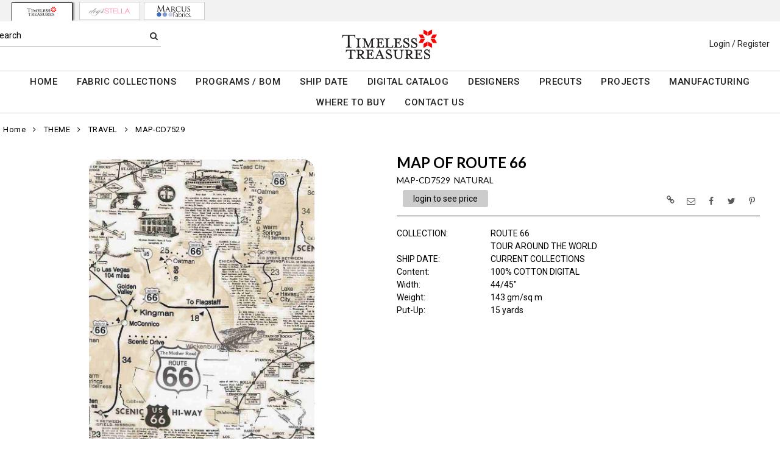

--- FILE ---
content_type: text/html; charset=UTF-8
request_url: https://www.ttfabrics.com/item/2-199289/174197/map-cd7529-natural-current-collections-route-tour-around-world-travel/?getothercolorsimg=1&showw=1&imgonly=0
body_size: 4598
content:
    {"products_id":"174197","in_cart":false,"data":"<div id=\"imgsloader_174197\" style=\"width:100%;height:100%;padding:20% 0 20% 0;text-align:center;\"><img src=\"images\/loading.gif\" border=\"0\" alt=\"\"><\/div><div id=\"ImageGalleryContainer_174197\" style=\"visibility:hidden;width:100%;display:block;\"><div style=\"visibility:hidden;line-height:35px\"><br><\/div><ul style=\"list-style-type:none;\" id=\"ItemImagesGallery_174197\"><li  id=\"pimage_174197\"  class=\"text-center img-el-list\" data-thumb=\"https:\/\/www.ttfabrics.com\/image\/itemIR-174197\/addImg-1\/w-475\/h-450\/f990f758\/MAP-CD7529-NATURAL.jpg\" data-src=\"https:\/\/www.ttfabrics.com\/image\/watermark\/itemIR-174197\/addImg-102\/pitemimg-1\/284eb0db\/MAP-CD7529-NATURAL.jpg\"><div class=\"mainbannerribbon_focuspage\"><div class=\"bannerribbon_focuspage\"><img  src=\"https:\/\/www.ttfabrics.com\/image\/itemIR-174197\/addImg-101\/f990f758\/MAP-CD7529-NATURAL.jpg\"  class=\"item-images img-fluid\" style=\"max-height:480px\" border=\"0\" alt=\"MAP-CD7529&nbsp;\/&nbsp;NATURAL \/ login to see price\" title=\"MAP-CD7529&nbsp;\/&nbsp;NATURAL \/ login to see price\"><\/div><\/div><\/li><\/ul><\/div>                 <script>$(\"#pimage_174197 img\").on(\"load\", function(){var ImgContainerMaxHeight = 550;          var numThumbNail = 5;          var imgs = $(\".item-images\");          var scanimgsize = 0;          imgs.each(function(){              scanimgsize = Math.max(scanimgsize,$(this).height());          });          if(scanimgsize < ImgContainerMaxHeight) {            ImgContainerMaxHeight = scanimgsize+60;          }                    var numImg = 1;          var slidergallery_174197 = $(\"#ItemImagesGallery_174197\").lightSlider({            item:1,            mode:\"slide\",            easing:\"linear\",            enableTouch:false,            enableDrag:false,            freeMove:false,            autoWidth:false,            controls: false,            vertical:true,            verticalHeight:(ImgContainerMaxHeight-50),            vThumbWidth:100,            thumbItem:5,thumbMargin:10,                 slideMargin:0,                 thumbsLeft:true,                 slideEndAnimation:false,            onSliderLoad: function(el) {              el.lightGallery({                  selector:\"#ItemImagesGallery_174197 .lslide\",                  download:false,                  actualSize:false              });              el.on(\"onAfterSlide.lg\", function(event, prevIndex, index){                  $(\".lg-toolbar\").prepend('<div id=\"closeimgfscreen\" class=\"lg-close\" style=\"width:100px;left:50%;right:50%;position:fixed;font-size:24px;height:47px;line-height:27px;padding:10px 0;color: #EEE;cursor:pointer;\">CLOSE<\/div>');              });              var iml = $(\".lightSlider li img.item-images\");              var maxH = 0;              iml.each(function(){               maxH = Math.max(maxH,$(this).height());});               maxH = Math.min(maxH,ImgContainerMaxHeight);              $(\"#ItemImagesGallery_174197\").height(maxH);$(\"#ImageGalleryContainer_174197\").height(maxH+60);          $(\".FocusPageBottomCustomFields\").css(\"visibility\",\"visible\");            for(var i=0; i<el[0].childNodes.length; i++){              try {                if(typeof $(\".fp_ytplayer_container_174197\") != \"undefined\") {                  var obj = el[0].childNodes[i].dataset;                  $(\".fp_ytplayer_container_174197\").attr(\"src\",\"\");                  if(typeof obj.ytid != \"undefined\") {                    $(\"#ytplayer_\"+obj.ytid).css(\"visibility\",\"hidden\");                    $(\"#ytplayer_\"+obj.ytid).attr(\"src\",obj.ytsrc);                    setTimeout(function(){$(\"#ytplayer_\"+obj.ytid).css(\"visibility\",\"visible\");},200);                  }                }              } catch(err) { }            } }            });            $(\"#slidePrev\").unbind(\"click\");            $(\"#slidePrev\").click(function() {               slidergallery_174197.goToPrevSlide();            });            $(\"#slideNext\").unbind(\"click\");            $(\"#slideNext\").click(function() {                slidergallery_174197.goToNextSlide();            });$(\"#imgsloader_174197\").hide();$(\"#ImageGalleryContainer_174197\").css(\"visibility\",\"visible\");                  });          <\/script>","data_cart":"","cart_position":"","stylecolor":{"caption":"Style \/ Color","value":"MAP-CD7529&nbsp;&nbsp;NATURAL"}}